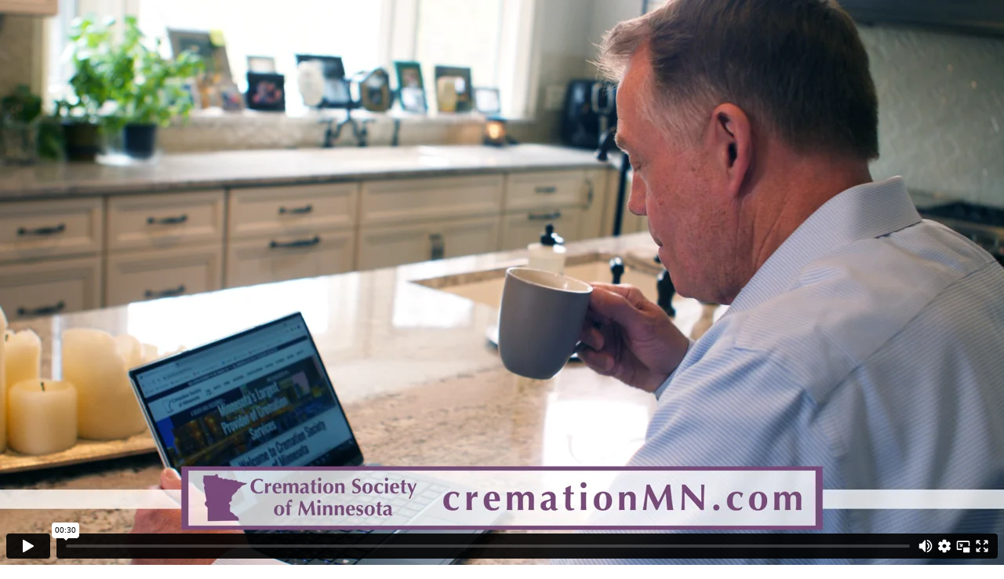

--- FILE ---
content_type: text/html; charset=UTF-8
request_url: https://player.vimeo.com/video/548873728
body_size: 6317
content:
<!DOCTYPE html>
<html lang="en">
<head>
  <meta charset="utf-8">
  <meta name="viewport" content="width=device-width,initial-scale=1,user-scalable=yes">
  
  <link rel="canonical" href="https://player.vimeo.com/video/548873728">
  <meta name="googlebot" content="noindex,indexifembedded">
  
  
  <title>WC3821_HB5218SimpOnlne_3000_CremationSocietyofMN on Vimeo</title>
  <style>
      body, html, .player, .fallback {
          overflow: hidden;
          width: 100%;
          height: 100%;
          margin: 0;
          padding: 0;
      }
      .fallback {
          
              background-color: transparent;
          
      }
      .player.loading { opacity: 0; }
      .fallback iframe {
          position: fixed;
          left: 0;
          top: 0;
          width: 100%;
          height: 100%;
      }
  </style>
  <link rel="modulepreload" href="https://f.vimeocdn.com/p/4.46.25/js/player.module.js" crossorigin="anonymous">
  <link rel="modulepreload" href="https://f.vimeocdn.com/p/4.46.25/js/vendor.module.js" crossorigin="anonymous">
  <link rel="preload" href="https://f.vimeocdn.com/p/4.46.25/css/player.css" as="style">
</head>

<body>


<div class="vp-placeholder">
    <style>
        .vp-placeholder,
        .vp-placeholder-thumb,
        .vp-placeholder-thumb::before,
        .vp-placeholder-thumb::after {
            position: absolute;
            top: 0;
            bottom: 0;
            left: 0;
            right: 0;
        }
        .vp-placeholder {
            visibility: hidden;
            width: 100%;
            max-height: 100%;
            height: calc(1080 / 1920 * 100vw);
            max-width: calc(1920 / 1080 * 100vh);
            margin: auto;
        }
        .vp-placeholder-carousel {
            display: none;
            background-color: #000;
            position: absolute;
            left: 0;
            right: 0;
            bottom: -60px;
            height: 60px;
        }
    </style>

    

    
        <style>
            .vp-placeholder-thumb {
                overflow: hidden;
                width: 100%;
                max-height: 100%;
                margin: auto;
            }
            .vp-placeholder-thumb::before,
            .vp-placeholder-thumb::after {
                content: "";
                display: block;
                filter: blur(7px);
                margin: 0;
                background: url(https://i.vimeocdn.com/video/1136378069-23bb2ad8e64ca9322683370dc0db018895a7330f2517db66bad050df52e2d7f0-d?mw=80&q=85) 50% 50% / contain no-repeat;
            }
            .vp-placeholder-thumb::before {
                 
                margin: -30px;
            }
        </style>
    

    <div class="vp-placeholder-thumb"></div>
    <div class="vp-placeholder-carousel"></div>
    <script>function placeholderInit(t,h,d,s,n,o){var i=t.querySelector(".vp-placeholder"),v=t.querySelector(".vp-placeholder-thumb");if(h){var p=function(){try{return window.self!==window.top}catch(a){return!0}}(),w=200,y=415,r=60;if(!p&&window.innerWidth>=w&&window.innerWidth<y){i.style.bottom=r+"px",i.style.maxHeight="calc(100vh - "+r+"px)",i.style.maxWidth="calc("+n+" / "+o+" * (100vh - "+r+"px))";var f=t.querySelector(".vp-placeholder-carousel");f.style.display="block"}}if(d){var e=new Image;e.onload=function(){var a=n/o,c=e.width/e.height;if(c<=.95*a||c>=1.05*a){var l=i.getBoundingClientRect(),g=l.right-l.left,b=l.bottom-l.top,m=window.innerWidth/g*100,x=window.innerHeight/b*100;v.style.height="calc("+e.height+" / "+e.width+" * "+m+"vw)",v.style.maxWidth="calc("+e.width+" / "+e.height+" * "+x+"vh)"}i.style.visibility="visible"},e.src=s}else i.style.visibility="visible"}
</script>
    <script>placeholderInit(document,  false ,  true , "https://i.vimeocdn.com/video/1136378069-23bb2ad8e64ca9322683370dc0db018895a7330f2517db66bad050df52e2d7f0-d?mw=80\u0026q=85",  1920 ,  1080 );</script>
</div>

<div id="player" class="player"></div>
<script>window.playerConfig = {"cdn_url":"https://f.vimeocdn.com","vimeo_api_url":"api.vimeo.com","request":{"files":{"dash":{"cdns":{"akfire_interconnect_quic":{"avc_url":"https://vod-adaptive-ak.vimeocdn.com/exp=1769075340~acl=%2F637c9ad1-5c66-491c-a7e3-dcbd36df6b73%2Fpsid%3Dce616461919ebc18453f3c2ec993dae6f543fc5ca40aef072d2d0aa9615c53d5%2F%2A~hmac=e4816b3a1e62b07f94b1a1e4d12df7c53a12badf0d193143b8454e0b5230160e/637c9ad1-5c66-491c-a7e3-dcbd36df6b73/psid=ce616461919ebc18453f3c2ec993dae6f543fc5ca40aef072d2d0aa9615c53d5/v2/playlist/av/primary/prot/cXNyPTE/playlist.json?omit=av1-hevc\u0026pathsig=8c953e4f~QiTPZRdtvgU7BGUEL0F0iygE0gHwR216A1FI-KSb3NQ\u0026qsr=1\u0026r=dXM%3D\u0026rh=2B4FLQ","origin":"gcs","url":"https://vod-adaptive-ak.vimeocdn.com/exp=1769075340~acl=%2F637c9ad1-5c66-491c-a7e3-dcbd36df6b73%2Fpsid%3Dce616461919ebc18453f3c2ec993dae6f543fc5ca40aef072d2d0aa9615c53d5%2F%2A~hmac=e4816b3a1e62b07f94b1a1e4d12df7c53a12badf0d193143b8454e0b5230160e/637c9ad1-5c66-491c-a7e3-dcbd36df6b73/psid=ce616461919ebc18453f3c2ec993dae6f543fc5ca40aef072d2d0aa9615c53d5/v2/playlist/av/primary/prot/cXNyPTE/playlist.json?pathsig=8c953e4f~QiTPZRdtvgU7BGUEL0F0iygE0gHwR216A1FI-KSb3NQ\u0026qsr=1\u0026r=dXM%3D\u0026rh=2B4FLQ"},"fastly_skyfire":{"avc_url":"https://skyfire.vimeocdn.com/1769075340-0x47d4cab2f9ce8ec4fefe5394d6098dc5711e0c40/637c9ad1-5c66-491c-a7e3-dcbd36df6b73/psid=ce616461919ebc18453f3c2ec993dae6f543fc5ca40aef072d2d0aa9615c53d5/v2/playlist/av/primary/prot/cXNyPTE/playlist.json?omit=av1-hevc\u0026pathsig=8c953e4f~QiTPZRdtvgU7BGUEL0F0iygE0gHwR216A1FI-KSb3NQ\u0026qsr=1\u0026r=dXM%3D\u0026rh=2B4FLQ","origin":"gcs","url":"https://skyfire.vimeocdn.com/1769075340-0x47d4cab2f9ce8ec4fefe5394d6098dc5711e0c40/637c9ad1-5c66-491c-a7e3-dcbd36df6b73/psid=ce616461919ebc18453f3c2ec993dae6f543fc5ca40aef072d2d0aa9615c53d5/v2/playlist/av/primary/prot/cXNyPTE/playlist.json?pathsig=8c953e4f~QiTPZRdtvgU7BGUEL0F0iygE0gHwR216A1FI-KSb3NQ\u0026qsr=1\u0026r=dXM%3D\u0026rh=2B4FLQ"}},"default_cdn":"akfire_interconnect_quic","separate_av":true,"streams":[{"profile":"d0b41bac-2bf2-4310-8113-df764d486192","id":"b026d5d0-7cb7-4a11-a270-765a8675831d","fps":29.98,"quality":"240p"},{"profile":"165","id":"347722a8-fbfb-421d-9c6e-0ff334a02644","fps":29.98,"quality":"540p"},{"profile":"174","id":"6a2bffed-3ca7-41c6-8295-64eb69853601","fps":29.98,"quality":"720p"},{"profile":"175","id":"8a7be039-c3c0-4c7a-bf19-6f43c9b6f7fc","fps":29.98,"quality":"1080p"},{"profile":"164","id":"a86c2a91-f78e-4bbc-b19f-6575464b9579","fps":29.98,"quality":"360p"}],"streams_avc":[{"profile":"164","id":"a86c2a91-f78e-4bbc-b19f-6575464b9579","fps":29.98,"quality":"360p"},{"profile":"d0b41bac-2bf2-4310-8113-df764d486192","id":"b026d5d0-7cb7-4a11-a270-765a8675831d","fps":29.98,"quality":"240p"},{"profile":"165","id":"347722a8-fbfb-421d-9c6e-0ff334a02644","fps":29.98,"quality":"540p"},{"profile":"174","id":"6a2bffed-3ca7-41c6-8295-64eb69853601","fps":29.98,"quality":"720p"},{"profile":"175","id":"8a7be039-c3c0-4c7a-bf19-6f43c9b6f7fc","fps":29.98,"quality":"1080p"}]},"hls":{"cdns":{"akfire_interconnect_quic":{"avc_url":"https://vod-adaptive-ak.vimeocdn.com/exp=1769075340~acl=%2F637c9ad1-5c66-491c-a7e3-dcbd36df6b73%2Fpsid%3Dce616461919ebc18453f3c2ec993dae6f543fc5ca40aef072d2d0aa9615c53d5%2F%2A~hmac=e4816b3a1e62b07f94b1a1e4d12df7c53a12badf0d193143b8454e0b5230160e/637c9ad1-5c66-491c-a7e3-dcbd36df6b73/psid=ce616461919ebc18453f3c2ec993dae6f543fc5ca40aef072d2d0aa9615c53d5/v2/playlist/av/primary/prot/cXNyPTE/playlist.m3u8?omit=av1-hevc-opus\u0026pathsig=8c953e4f~Xrl7ZcxgO6hi2FqnbOuTakGElnJJk1wf-yCjlXnLCR8\u0026qsr=1\u0026r=dXM%3D\u0026rh=2B4FLQ\u0026sf=fmp4","origin":"gcs","url":"https://vod-adaptive-ak.vimeocdn.com/exp=1769075340~acl=%2F637c9ad1-5c66-491c-a7e3-dcbd36df6b73%2Fpsid%3Dce616461919ebc18453f3c2ec993dae6f543fc5ca40aef072d2d0aa9615c53d5%2F%2A~hmac=e4816b3a1e62b07f94b1a1e4d12df7c53a12badf0d193143b8454e0b5230160e/637c9ad1-5c66-491c-a7e3-dcbd36df6b73/psid=ce616461919ebc18453f3c2ec993dae6f543fc5ca40aef072d2d0aa9615c53d5/v2/playlist/av/primary/prot/cXNyPTE/playlist.m3u8?omit=opus\u0026pathsig=8c953e4f~Xrl7ZcxgO6hi2FqnbOuTakGElnJJk1wf-yCjlXnLCR8\u0026qsr=1\u0026r=dXM%3D\u0026rh=2B4FLQ\u0026sf=fmp4"},"fastly_skyfire":{"avc_url":"https://skyfire.vimeocdn.com/1769075340-0x47d4cab2f9ce8ec4fefe5394d6098dc5711e0c40/637c9ad1-5c66-491c-a7e3-dcbd36df6b73/psid=ce616461919ebc18453f3c2ec993dae6f543fc5ca40aef072d2d0aa9615c53d5/v2/playlist/av/primary/prot/cXNyPTE/playlist.m3u8?omit=av1-hevc-opus\u0026pathsig=8c953e4f~Xrl7ZcxgO6hi2FqnbOuTakGElnJJk1wf-yCjlXnLCR8\u0026qsr=1\u0026r=dXM%3D\u0026rh=2B4FLQ\u0026sf=fmp4","origin":"gcs","url":"https://skyfire.vimeocdn.com/1769075340-0x47d4cab2f9ce8ec4fefe5394d6098dc5711e0c40/637c9ad1-5c66-491c-a7e3-dcbd36df6b73/psid=ce616461919ebc18453f3c2ec993dae6f543fc5ca40aef072d2d0aa9615c53d5/v2/playlist/av/primary/prot/cXNyPTE/playlist.m3u8?omit=opus\u0026pathsig=8c953e4f~Xrl7ZcxgO6hi2FqnbOuTakGElnJJk1wf-yCjlXnLCR8\u0026qsr=1\u0026r=dXM%3D\u0026rh=2B4FLQ\u0026sf=fmp4"}},"default_cdn":"akfire_interconnect_quic","separate_av":true}},"file_codecs":{"av1":[],"avc":["a86c2a91-f78e-4bbc-b19f-6575464b9579","b026d5d0-7cb7-4a11-a270-765a8675831d","347722a8-fbfb-421d-9c6e-0ff334a02644","6a2bffed-3ca7-41c6-8295-64eb69853601","8a7be039-c3c0-4c7a-bf19-6f43c9b6f7fc"],"hevc":{"dvh1":[],"hdr":[],"sdr":[]}},"lang":"en","referrer":null,"cookie_domain":".vimeo.com","signature":"999a4a7d0ac67b44d88750c1e581462b","timestamp":1769071740,"expires":3600,"thumb_preview":{"url":"https://videoapi-sprites.vimeocdn.com/video-sprites/image/29f4e58b-7f0a-45e9-a34a-2d56eacb7d21.0.jpeg?ClientID=sulu\u0026Expires=1769075340\u0026Signature=254ca20f3d8aba868f1c883e1f787616fa821c35","height":2880,"width":4260,"frame_height":240,"frame_width":426,"columns":10,"frames":120},"currency":"USD","session":"dfa80c6e6ae9e77ed7706ac19ad0203c096c81c61769071740","cookie":{"volume":1,"quality":null,"hd":0,"captions":null,"transcript":null,"captions_styles":{"color":null,"fontSize":null,"fontFamily":null,"fontOpacity":null,"bgOpacity":null,"windowColor":null,"windowOpacity":null,"bgColor":null,"edgeStyle":null},"audio_language":null,"audio_kind":null,"qoe_survey_vote":0},"build":{"backend":"31e9776","js":"4.46.25"},"urls":{"js":"https://f.vimeocdn.com/p/4.46.25/js/player.js","js_base":"https://f.vimeocdn.com/p/4.46.25/js","js_module":"https://f.vimeocdn.com/p/4.46.25/js/player.module.js","js_vendor_module":"https://f.vimeocdn.com/p/4.46.25/js/vendor.module.js","locales_js":{"de-DE":"https://f.vimeocdn.com/p/4.46.25/js/player.de-DE.js","en":"https://f.vimeocdn.com/p/4.46.25/js/player.js","es":"https://f.vimeocdn.com/p/4.46.25/js/player.es.js","fr-FR":"https://f.vimeocdn.com/p/4.46.25/js/player.fr-FR.js","ja-JP":"https://f.vimeocdn.com/p/4.46.25/js/player.ja-JP.js","ko-KR":"https://f.vimeocdn.com/p/4.46.25/js/player.ko-KR.js","pt-BR":"https://f.vimeocdn.com/p/4.46.25/js/player.pt-BR.js","zh-CN":"https://f.vimeocdn.com/p/4.46.25/js/player.zh-CN.js"},"ambisonics_js":"https://f.vimeocdn.com/p/external/ambisonics.min.js","barebone_js":"https://f.vimeocdn.com/p/4.46.25/js/barebone.js","chromeless_js":"https://f.vimeocdn.com/p/4.46.25/js/chromeless.js","three_js":"https://f.vimeocdn.com/p/external/three.rvimeo.min.js","vuid_js":"https://f.vimeocdn.com/js_opt/modules/utils/vuid.min.js","hive_sdk":"https://f.vimeocdn.com/p/external/hive-sdk.js","hive_interceptor":"https://f.vimeocdn.com/p/external/hive-interceptor.js","proxy":"https://player.vimeo.com/static/proxy.html","css":"https://f.vimeocdn.com/p/4.46.25/css/player.css","chromeless_css":"https://f.vimeocdn.com/p/4.46.25/css/chromeless.css","fresnel":"https://arclight.vimeo.com/add/player-stats","player_telemetry_url":"https://arclight.vimeo.com/player-events","telemetry_base":"https://lensflare.vimeo.com"},"flags":{"plays":1,"dnt":0,"autohide_controls":0,"preload_video":"metadata_on_hover","qoe_survey_forced":0,"ai_widget":0,"ecdn_delta_updates":0,"disable_mms":0,"check_clip_skipping_forward":0},"country":"US","client":{"ip":"3.147.53.69"},"ab_tests":{"cross_origin_texttracks":{"group":"variant","track":false,"data":null}},"atid":"3789995109.1769071740","ai_widget_signature":"a03e3d660ae3a306b9903d1744507640efe82fbe677c23f369ed5ac43ca83801_1769075340","config_refresh_url":"https://player.vimeo.com/video/548873728/config/request?atid=3789995109.1769071740\u0026expires=3600\u0026referrer=\u0026session=dfa80c6e6ae9e77ed7706ac19ad0203c096c81c61769071740\u0026signature=999a4a7d0ac67b44d88750c1e581462b\u0026time=1769071740\u0026v=1"},"player_url":"player.vimeo.com","video":{"id":548873728,"title":"WC3821_HB5218SimpOnlne_3000_CremationSocietyofMN","width":1920,"height":1080,"duration":30,"url":"","share_url":"https://vimeo.com/548873728","embed_code":"\u003ciframe title=\"vimeo-player\" src=\"https://player.vimeo.com/video/548873728?h=6c155fb813\" width=\"640\" height=\"360\" frameborder=\"0\" referrerpolicy=\"strict-origin-when-cross-origin\" allow=\"autoplay; fullscreen; picture-in-picture; clipboard-write; encrypted-media; web-share\"   allowfullscreen\u003e\u003c/iframe\u003e","default_to_hd":0,"privacy":"disable","embed_permission":"public","thumbnail_url":"https://i.vimeocdn.com/video/1136378069-23bb2ad8e64ca9322683370dc0db018895a7330f2517db66bad050df52e2d7f0-d","owner":{"id":22066815,"name":"Foundation Partners","img":"https://i.vimeocdn.com/portrait/defaults-blue_60x60?region=us","img_2x":"https://i.vimeocdn.com/portrait/defaults-blue_60x60?region=us","url":"https://vimeo.com/user22066815","account_type":"plus"},"spatial":0,"live_event":null,"version":{"current":null,"available":[{"id":229866503,"file_id":2602469207,"is_current":true}]},"unlisted_hash":null,"rating":{"id":3},"fps":29.98,"bypass_token":"eyJ0eXAiOiJKV1QiLCJhbGciOiJIUzI1NiJ9.eyJjbGlwX2lkIjo1NDg4NzM3MjgsImV4cCI6MTc2OTA3NTQwMH0.iq2YHJOj524CWz2g_l0zjcuDEN7qtnUdcKFOSVefiuk","channel_layout":"stereo","ai":0,"locale":""},"user":{"id":0,"team_id":0,"team_origin_user_id":0,"account_type":"none","liked":0,"watch_later":0,"owner":0,"mod":0,"logged_in":0,"private_mode_enabled":0,"vimeo_api_client_token":"eyJhbGciOiJIUzI1NiIsInR5cCI6IkpXVCJ9.eyJzZXNzaW9uX2lkIjoiZGZhODBjNmU2YWU5ZTc3ZWQ3NzA2YWMxOWFkMDIwM2MwOTZjODFjNjE3NjkwNzE3NDAiLCJleHAiOjE3NjkwNzUzNDAsImFwcF9pZCI6MTE4MzU5LCJzY29wZXMiOiJwdWJsaWMgc3RhdHMifQ.Kk_go2uFMuM9e2KB1OvEGjJG-2PGuzsBzxobOC7TTvM"},"view":1,"vimeo_url":"vimeo.com","embed":{"audio_track":"","autoplay":0,"autopause":1,"dnt":0,"editor":0,"keyboard":1,"log_plays":1,"loop":0,"muted":0,"on_site":0,"texttrack":"","transparent":1,"outro":"beginning","playsinline":1,"quality":null,"player_id":"","api":null,"app_id":"","color":"00adef","color_one":"000000","color_two":"00adef","color_three":"ffffff","color_four":"000000","context":"embed.main","settings":{"auto_pip":1,"badge":0,"byline":0,"collections":0,"color":0,"force_color_one":0,"force_color_two":0,"force_color_three":0,"force_color_four":0,"embed":0,"fullscreen":1,"like":0,"logo":0,"playbar":1,"portrait":0,"pip":1,"share":0,"spatial_compass":0,"spatial_label":0,"speed":1,"title":0,"volume":1,"watch_later":0,"watch_full_video":1,"controls":1,"airplay":1,"audio_tracks":1,"chapters":1,"chromecast":1,"cc":1,"transcript":1,"quality":1,"play_button_position":0,"ask_ai":0,"skipping_forward":1,"debug_payload_collection_policy":"default"},"create_interactive":{"has_create_interactive":false,"viddata_url":""},"min_quality":null,"max_quality":null,"initial_quality":null,"prefer_mms":1}}</script>
<script>const fullscreenSupported="exitFullscreen"in document||"webkitExitFullscreen"in document||"webkitCancelFullScreen"in document||"mozCancelFullScreen"in document||"msExitFullscreen"in document||"webkitEnterFullScreen"in document.createElement("video");var isIE=checkIE(window.navigator.userAgent),incompatibleBrowser=!fullscreenSupported||isIE;window.noModuleLoading=!1,window.dynamicImportSupported=!1,window.cssLayersSupported=typeof CSSLayerBlockRule<"u",window.isInIFrame=function(){try{return window.self!==window.top}catch(e){return!0}}(),!window.isInIFrame&&/twitter/i.test(navigator.userAgent)&&window.playerConfig.video.url&&(window.location=window.playerConfig.video.url),window.playerConfig.request.lang&&document.documentElement.setAttribute("lang",window.playerConfig.request.lang),window.loadScript=function(e){var n=document.getElementsByTagName("script")[0];n&&n.parentNode?n.parentNode.insertBefore(e,n):document.head.appendChild(e)},window.loadVUID=function(){if(!window.playerConfig.request.flags.dnt&&!window.playerConfig.embed.dnt){window._vuid=[["pid",window.playerConfig.request.session]];var e=document.createElement("script");e.async=!0,e.src=window.playerConfig.request.urls.vuid_js,window.loadScript(e)}},window.loadCSS=function(e,n){var i={cssDone:!1,startTime:new Date().getTime(),link:e.createElement("link")};return i.link.rel="stylesheet",i.link.href=n,e.getElementsByTagName("head")[0].appendChild(i.link),i.link.onload=function(){i.cssDone=!0},i},window.loadLegacyJS=function(e,n){if(incompatibleBrowser){var i=e.querySelector(".vp-placeholder");i&&i.parentNode&&i.parentNode.removeChild(i);let a=`/video/${window.playerConfig.video.id}/fallback`;window.playerConfig.request.referrer&&(a+=`?referrer=${window.playerConfig.request.referrer}`),n.innerHTML=`<div class="fallback"><iframe title="unsupported message" src="${a}" frameborder="0"></iframe></div>`}else{n.className="player loading";var t=window.loadCSS(e,window.playerConfig.request.urls.css),r=e.createElement("script"),o=!1;r.src=window.playerConfig.request.urls.js,window.loadScript(r),r["onreadystatechange"in r?"onreadystatechange":"onload"]=function(){!o&&(!this.readyState||this.readyState==="loaded"||this.readyState==="complete")&&(o=!0,playerObject=new VimeoPlayer(n,window.playerConfig,t.cssDone||{link:t.link,startTime:t.startTime}))},window.loadVUID()}};function checkIE(e){e=e&&e.toLowerCase?e.toLowerCase():"";function n(r){return r=r.toLowerCase(),new RegExp(r).test(e);return browserRegEx}var i=n("msie")?parseFloat(e.replace(/^.*msie (\d+).*$/,"$1")):!1,t=n("trident")?parseFloat(e.replace(/^.*trident\/(\d+)\.(\d+).*$/,"$1.$2"))+4:!1;return i||t}
</script>
<script nomodule>
  window.noModuleLoading = true;
  var playerEl = document.getElementById('player');
  window.loadLegacyJS(document, playerEl);
</script>
<script type="module">try{import("").catch(()=>{})}catch(t){}window.dynamicImportSupported=!0;
</script>
<script type="module">if(!window.dynamicImportSupported||!window.cssLayersSupported){if(!window.noModuleLoading){window.noModuleLoading=!0;var playerEl=document.getElementById("player");window.loadLegacyJS(document,playerEl)}var moduleScriptLoader=document.getElementById("js-module-block");moduleScriptLoader&&moduleScriptLoader.parentElement.removeChild(moduleScriptLoader)}
</script>
<script type="module" id="js-module-block">if(!window.noModuleLoading&&window.dynamicImportSupported&&window.cssLayersSupported){const n=document.getElementById("player"),e=window.loadCSS(document,window.playerConfig.request.urls.css);import(window.playerConfig.request.urls.js_module).then(function(o){new o.VimeoPlayer(n,window.playerConfig,e.cssDone||{link:e.link,startTime:e.startTime}),window.loadVUID()}).catch(function(o){throw/TypeError:[A-z ]+import[A-z ]+module/gi.test(o)&&window.loadLegacyJS(document,n),o})}
</script>

<script type="application/ld+json">{"embedUrl":"https://player.vimeo.com/video/548873728?h=6c155fb813","thumbnailUrl":"https://i.vimeocdn.com/video/1136378069-23bb2ad8e64ca9322683370dc0db018895a7330f2517db66bad050df52e2d7f0-d?f=webp","name":"WC3821_HB5218SimpOnlne_3000_CremationSocietyofMN","description":"This is \"WC3821_HB5218SimpOnlne_3000_CremationSocietyofMN\" by \"Foundation Partners\" on Vimeo, the home for high quality videos and the people who love them.","duration":"PT30S","uploadDate":"2021-05-13T10:24:54-04:00","@context":"https://schema.org/","@type":"VideoObject"}</script>

</body>
</html>
